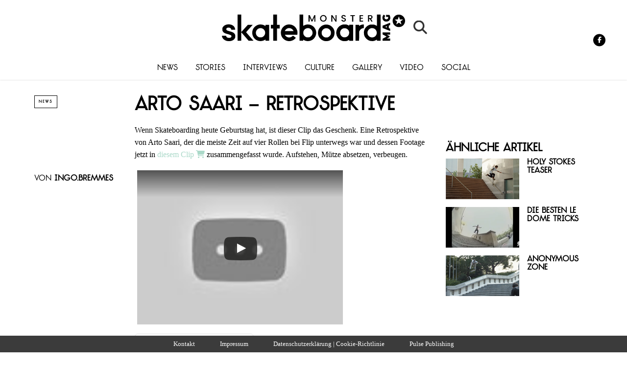

--- FILE ---
content_type: text/html; charset=utf-8
request_url: https://www.google.com/recaptcha/api2/aframe
body_size: -86
content:
<!DOCTYPE HTML><html><head><meta http-equiv="content-type" content="text/html; charset=UTF-8"></head><body><script nonce="V8Njwt3Q7ztcALBa__D36g">/** Anti-fraud and anti-abuse applications only. See google.com/recaptcha */ try{var clients={'sodar':'https://pagead2.googlesyndication.com/pagead/sodar?'};window.addEventListener("message",function(a){try{if(a.source===window.parent){var b=JSON.parse(a.data);var c=clients[b['id']];if(c){var d=document.createElement('img');d.src=c+b['params']+'&rc='+(localStorage.getItem("rc::a")?sessionStorage.getItem("rc::b"):"");window.document.body.appendChild(d);sessionStorage.setItem("rc::e",parseInt(sessionStorage.getItem("rc::e")||0)+1);localStorage.setItem("rc::h",'1769647476211');}}}catch(b){}});window.parent.postMessage("_grecaptcha_ready", "*");}catch(b){}</script></body></html>